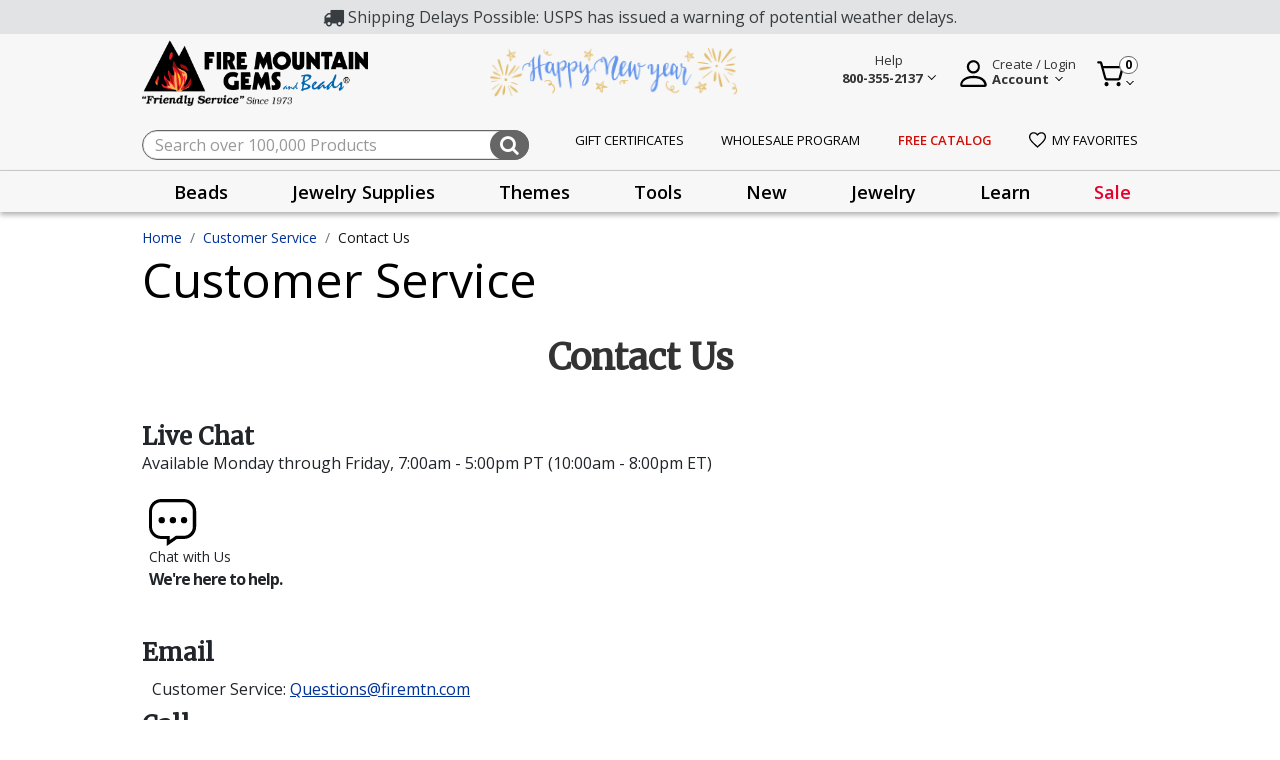

--- FILE ---
content_type: text/css
request_url: https://www.firemountaingems.com/on/demandware.static/Sites-fireMountainGems-Site/-/default/v1769248842792/css/experience/components/commerceAssets/blogPage.css
body_size: 3551
content:
@media (min-width: 1440px) and (max-width: 1679.99px){.storepage .blog-page.container{max-width:996px}}@media (min-width: 1680px){.storepage .blog-page.container{max-width:996px}}@media (min-width: 1440px) and (max-width: 1679.99px){.blog-page.container{max-width:80.0625rem}}@media (min-width: 1680px){.blog-page.container{max-width:98.75rem}}.blog-page .breadcrumb{border:0;margin:0;padding:0px 0 4px 0}@media (min-width: 767.99px) and (max-width: 1199.98px){.blog-page .breadcrumb{padding:13px 0 4px 0}}@media (max-width: 767.98px){.blog-page .breadcrumb{padding:0 0 10px 0}}.blog-page .breadcrumb .breadcrumb-item{font-size:0.875rem;line-height:20px}.blog-page .breadcrumb .breadcrumb-item a{color:#039 !important}.blog-page .breadcrumb .breadcrumb-item a:hover{color:#f90 !important;text-decoration:none}.blog-page h2.heading,.blog-page h2.category-heading{font-family:"Merriweather";color:#000}.blog-page .left-block{padding-right:10px}@media (min-width: 1024px){.blog-page .left-block{min-width:185px}}.blog-page .left-block .refinement-heading{background:#eee;font-size:14px;font-weight:bold;line-height:20px;text-align:center;color:#000;padding:5px;margin-bottom:5px}.blog-page .left-block .blog-filter-wrapper{border-left:1px solid #ddd;border-right:1px solid #ddd;border-bottom:1px solid #ddd;margin-bottom:5px}@media (max-width: 1023.98px){.blog-page .left-block .blog-filter-wrapper{border:none}}.blog-page .left-block .blog-filter-wrapper .blog-filter-title{background:#eee;font-size:16px;font-weight:bold;line-height:20px;color:#000;padding:5px;margin-bottom:5px}.blog-page .left-block .blog-filter-wrapper a{display:block;padding:3px 6px 3px 20px;font-weight:unset;font-size:14px}.blog-page .left-block .blog-filter-wrapper a.bold{font-weight:800}.blog-page .left-block .blog-filter-wrapper .sub-folder{padding-left:35px}.blog-page .left-block .blog-filter-wrapper.tags{border-bottom:1px solid #ddd;display:none}@media (max-width: 1023.98px){.blog-page .left-block .blog-filter-wrapper.tags{border:none}}.blog-page .left-block .blog-filter-wrapper .category-links a{color:var(--skin-link-color-1) !important}@media (min-width: 1024px){.blog-page .left-block .filter-header{display:none}}@media (min-width: 1024px){.blog-page .left-block+.right-block{width:calc(100% - 185px);padding-right:10px}}.blog-page .right-block .breadcrumb{color:#171717;font-size:14px;border:none}.blog-page .right-block .article-section-one{color:#333}.blog-page .right-block .searched-div{font-size:14px;margin-bottom:1rem}.blog-page .right-block .searched-div .search-keywords{color:#999;font-weight:normal}.blog-page .right-block .reset-btn{margin-top:-7px;font-size:8px;background:red;color:#fff !important;width:14px;height:14px;border-radius:50%;vertical-align:middle;text-align:center;display:inline-block;text-decoration:none;margin:0 .6em;margin-top:-.7em}.blog-page .right-block .reset-link{color:#039 !important;line-height:normal;font-size:14px}.blog-page .right-block .reset-link:hover{color:#f90;text-decoration:none}.blog-page .right-block .filter-bar{margin-top:-1em;padding-top:.1em;padding-bottom:1em;font-size:14px}.blog-page .right-block .blog-title{font-size:28px;font-weight:normal;line-height:56px;font-style:normal;color:#000}@media (min-width: 768px){.blog-page .right-block .blog-title{font-size:48px}}.blog-page .right-block .sub-title{font-size:24px;font-weight:normal;text-align:left;color:#666666}.blog-page .right-block .count-results{font-size:16px;line-height:20px}.blog-page .right-block .count-results span{color:#333}.blog-page .right-block .count-results span .underline-text{text-decoration:underline;display:inline-block}.blog-page .right-block .count-results span .underline-text .count-value{font-weight:700}.blog-page .right-block .sort-list-container{-ms-flex-pack:justify;justify-content:space-between;padding:11px 0 5px;gap:1rem;width:100%}@media (max-width: 767.98px){.blog-page .right-block .sort-list-container .sort-order-bar{margin:auto}}.blog-page .right-block .sort-list-container .sort-order-bar span{white-space:nowrap}.blog-page .right-block .sort-list-container .sort-order-bar .sort-dropdown{position:relative}@media (max-width: 767.98px){.blog-page .right-block .sort-list-container .sort-order-bar .sort-dropdown{margin-left:4px}}.blog-page .right-block .sort-list-container .sort-order-bar .sort-dropdown::after{border:3px solid #0067b1;border-radius:2px;border-right:0;border-top:0;content:" ";cursor:pointer;margin-top:-0.4375em;position:absolute;top:50%;right:2px;transform:rotate(-45deg);width:.625em;height:.625em}@media (min-width: 767.99px) and (max-width: 1023.98px){.blog-page .right-block .sort-list-container .sort-order-bar .sort-dropdown::after{right:-1px}}@media (max-width: 1023.98px){.blog-page .right-block .sort-list-container .sort-order-bar .sort-dropdown::after{right:2px;z-index:1}}@media (max-width: 767.98px){.blog-page .right-block .sort-list-container .sort-order-bar .sort-dropdown::after{pointer-events:none;display:none}}@media (max-width: 767.98px){.blog-page .right-block .sort-list-container .sort-order-bar .sort-dropdown::after{content:'\F053';font-family:FontAwesome;font-style:normal;font-weight:normal;color:#333;font-size:12px;border:none;transform:rotate(180deg);right:2px;top:52%;margin-top:0}.blog-page .right-block .sort-list-container .sort-order-bar .sort-dropdown select{font-size:.875rem;line-height:.875rem;border:1px solid #999;font-weight:700;color:#333;background-image:linear-gradient(180deg, #f7f7f7 0, #ccc);padding:12px;border-radius:5px;height:2.4375rem;min-width:9.0625rem;box-shadow:1px 1px 3px rgba(0,0,0,0.2);text-shadow:0px 1px 0.5px rgba(255,255,255,0.75);padding-left:5px;min-width:9.6875rem;width:100%;text-align-last:center;margin-left:0}.blog-page .right-block .sort-list-container .sort-order-bar .sort-dropdown select:hover,.blog-page .right-block .sort-list-container .sort-order-bar .sort-dropdown select:active{border:1px solid #999}.blog-page .right-block .sort-list-container .sort-order-bar .sort-dropdown select:hover{background-image:linear-gradient(180deg, #ccc 0, #f7f7f7)}}.blog-page .right-block .sort-list-container .sort-order-bar .custom-select{border:1px solid #e3e3e3;background:none;cursor:pointer;margin-left:11px;padding-left:10px;padding-right:20px;position:relative;z-index:1}.blog-page .right-block .sort-list-container .sort-order-bar .custom-select option{font-size:14px}.blog-page .right-block .sort-list-container .sort-order-bar .custom-select:focus{box-shadow:none}@media (min-width: 767.99px) and (max-width: 1023.98px){.blog-page .right-block .sort-list-container .sort-order-bar .custom-select{padding-right:12px;z-index:2}}.blog-page .right-block .page-link-next{color:#039}.blog-page .right-block .different-page-sizes .each-size{color:#039 !important;margin:0 4px}.blog-page .right-block .different-page-sizes .each-size.selected{font-weight:700;pointer-events:none;color:#333333 !important;font-weight:700;pointer-events:none}.blog-page .right-block .different-page-sizes .each-size.hover{color:#f90;text-decoration:none}.blog-page .right-block .different-page-sizes .each-size:hover{text-decoration:none;color:#f90 !important}.blog-page .right-block .different-page-sizes a{color:#003366 !important;margin:0 4px}@media (max-width: 767.98px){.blog-page .right-block .jump-page-container{display:none}}.blog-page .right-block .jump-page-container span{color:#666}.blog-page .right-block .jump-page-container input{width:70px;height:39px;margin-left:9px;border-radius:4px;border:1px solid #e3e3e3;padding:9px}.blog-page .right-block .paginationButton{font-size:.875rem;line-height:.875rem;border:1px solid #999;font-weight:700;color:#333;background-image:linear-gradient(180deg, #f7f7f7 0, #ccc);padding:12px;border-radius:5px;height:2.4375rem;min-width:9.0625rem;box-shadow:1px 1px 3px rgba(0,0,0,0.2);text-shadow:0px 1px 0.5px rgba(255,255,255,0.75);font-weight:700;min-width:inherit;margin-left:10px}.blog-page .right-block .paginationButton:hover,.blog-page .right-block .paginationButton:active{border:1px solid #999}.blog-page .right-block .paginationButton:hover{background-image:linear-gradient(180deg, #ccc 0, #f7f7f7)}.blog-page .right-block .blog-post-container{border:1px solid #ddd;border-radius:4px}@media (max-width: 575.98px){.blog-page .right-block .blog-post-container{max-width:325px;margin:auto}}@supports (-webkit-touch-callout: none){.blog-page .right-block .blog-post-container{border-width:1.5px}}.blog-page .right-block .blog-image{text-align:center;display:-ms-flexbox;display:flex;-ms-flex-pack:center;justify-content:center;-ms-flex-align:center;align-items:center}.blog-page .right-block .blog-image img{border-radius:4px 4px 0 0}@media not all and (min-resolution: 0.001dpcm){@supports (-webkit-appearance: none){@media (min-width: 575.98px){.blog-page .right-block .blog-image img{height:auto}}}}.blog-page .right-block .blogs-container{display:-ms-flexbox;display:flex;-ms-flex-wrap:wrap;flex-wrap:wrap}.blog-page .right-block .blogs-container .single-tile{width:100%;padding:8px 0}.blog-page .right-block .blogs-container .single-tile a{display:inline-block}@media (min-width: 575.98px) and (max-width: 767.98px){.blog-page .right-block .blogs-container .single-tile{max-width:50%;-ms-flex:0 0 50%;flex:0 0 50%;padding:8px}}@media (min-width: 768px){.blog-page .right-block .blogs-container .single-tile{max-width:33.33%;-ms-flex:0 0 33.33%;flex:0 0 33.33%;padding:8px}}@media (min-width: 1440px) and (max-width: 1679.98px){.blog-page .right-block .blogs-container .single-tile{max-width:25%;-ms-flex:0 0 25%;flex:0 0 25%}}@media (min-width: 1680px){.blog-page .right-block .blogs-container .single-tile{max-width:20%;-ms-flex:0 0 20%;flex:0 0 20%}}.blog-page .right-block .blog-footer{margin-top:5px}.blog-page .right-block .blog-footer .addtional-info{font-size:12px;color:#949494}.blog-page .right-block .bottom-block{padding:5px;background-color:#f7f7f7}.blog-page .right-block .bottom-block .blog-title{font-size:16px;color:#333;line-height:24px;margin-bottom:10px;height:3rem;overflow:hidden;text-overflow:ellipsis;display:-webkit-box;-webkit-line-clamp:2}.blog-page .right-block .bottom-block .blog-description{font-size:14px;color:#666;max-width:100%;height:6.25rem;line-height:20px;overflow:hidden;text-overflow:ellipsis;display:-webkit-box;-webkit-line-clamp:5}.blog-page .right-block .bottom-block .blog-readmore{text-align:right}.blog-page .right-block .bottom-block .blog-readmore .show-more-button{font-size:.875rem;line-height:.875rem;border:1px solid #999;font-weight:700;color:#333 !important;background-image:linear-gradient(180deg, #f7f7f7 0%, #ccc 100%);padding:5px 10px;border-radius:5px;text-shadow:0px 1px 0.5px rgba(255,255,255,0.75);box-shadow:1px 1px 3px rgba(0,0,0,0.2);padding:12px 20px}.blog-page .right-block .bottom-block .blog-readmore .show-more-button:hover,.blog-page .right-block .bottom-block .blog-readmore .show-more-button:active{border:1px solid #999}.blog-page .right-block .bottom-block .blog-readmore .show-more-button:active{color:#333 !important;border-color:#999 !important}.blog-page .right-block .bottom-block .blog-readmore .show-more-button:focus{box-shadow:inset 0 0 0 #333}.blog-page .right-block .bottom-block .blog-readmore .show-more-button:hover{color:#333 !important;background-image:linear-gradient(180deg, #ccc 0, #fff)}@media (max-width: 767.98px){.blog-page .right-block .count-pagination{border-bottom:none}}.blog-page .right-block .count-pagination .page-information{width:100%;-ms-flex-align:center;align-items:center;-ms-flex-pack:center;justify-content:center;font-size:16px}@media (max-width: 767.98px){.blog-page .right-block .count-pagination .page-information .bottom-resultcount{text-align:right}}.blog-page .right-block .count-pagination .page-information .page-number-count{color:#666;width:100;display:inline-block}.blog-page .right-block .count-pagination .page-information .count-bold{font-weight:700;color:#333}.blog-page .right-block .count-pagination .page-information a{color:#039 !important;line-height:21px}.blog-page .right-block .count-pagination .page-information a:hover{text-decoration:black underline;color:#f90 !important}.blog-page .right-block .count-pagination .page-information a.prev-link{border-right:1px solid #ddd;padding-right:12px;margin-right:12px}.blog-page .right-block .count-pagination .page-information a:last-child{border-right:none;padding:0;margin:0}.blog-page .right-block .count-pagination.bottom-countpage{border-top:2px solid #e3e3e3;border-bottom:none;padding-top:6px;margin-top:10px}@media (max-width: 767.98px){.blog-page .right-block .count-pagination.bottom-countpage{border:none;-ms-flex-pack:center;justify-content:center}}@media (min-width: 1024px){.blog-page .right-block .refine-filter-btn{display:none}}@media (max-width: 767.98px){.blog-page .right-block .pagination-orderchange{display:-ms-flexbox;display:flex;-ms-flex-direction:column;flex-direction:column;-ms-flex-pack:center;justify-content:center;-ms-flex-align:center;align-items:center}.blog-page .right-block .pagination-orderchange .count-pagination{border:none;padding:0}.blog-page .right-block .pagination-orderchange .count-pagination .count-results{padding:0;text-align:center}}@media (max-width: 767.98px){.blog-page .right-block .pagination-orderchange.bottom{display:-ms-flexbox;display:flex;-ms-flex-direction:column-reverse;flex-direction:column-reverse}}.blog-page .right-block .pagination-orderchange.bottom .refine-filter-btn{display:none}@media (min-width: 768px){.blog-page .right-block .pagination-orderchange.bottom .different-page-sizes{display:block !important}}@media (max-width: 767.98px){.blog-page .right-block .pagination-orderchange.bottom .sort-order-bar{display:none !important}}@media (max-width: 767.98px){.blog-page .right-block .pagination-orderchange.bottom .page-information{-ms-flex-pack:distribute;justify-content:space-around}}.blog-page .right-block .pagination-orderchange.bottom .count-pagination{border-bottom:none;border-top:2px solid #e3e3e3;padding-top:6px;margin-top:10px}@media (max-width: 767.98px){.blog-page .right-block .pagination-orderchange.bottom .count-pagination{border-top:none}}@media (max-width: 767.98px){.blog-page .right-block .pagination-orderchange.bottom .sort-list-container{-ms-flex-pack:center;justify-content:center;padding-bottom:1rem}}@media (max-width: 767.98px){.blog-page .right-block .pagination-orderchange.bottom .jump-page-container{display:block}}.blog-page .right-block .blogPage-heading{text-align:center}.blog-page .right-block .blogPage-heading h1{font-family:"Merriweather";font-size:36px;font-weight:bold;color:#333;margin:0;padding:20px 0}.blog-page .right-block .blogPage-heading .blogPage-subheading{color:#666;display:block;font-size:24px;font-weight:500;font-family:"Merriweather"}@media (max-width: 1023.98px){.refinement-bar{background-color:#fff;box-shadow:0 0.313em 0.938em rgba(0,0,0,0.5);left:0;position:fixed;top:0;width:100%;z-index:99;display:none;height:100%;padding:0 1.25rem}}@media (min-width: 768px){.refinement-bar{position:static}}@media (max-width: 1023.98px){.refinement-bar{box-shadow:0 0}}@media (min-width: 768px){.refinement-bar{display:block}}@media (max-width: 767.98px){.refine-filter-btn{text-align:center;margin:auto}}@media (max-width: 767.98px){.left-block+.right-block .refine-filter-btn{display:block}}@media (min-width: 768px){.sort-list-container{margin-left:0;margin-right:0}}@media (max-width: 1023.98px){.sortdropdown-list{position:relative}.sortvalue-update{font-size:.875rem;line-height:.875rem;border:1px solid #999;font-weight:700;color:#333;background-image:linear-gradient(180deg, #f7f7f7 0, #ccc);padding:12px;border-radius:5px;height:2.4375rem;min-width:9.0625rem;box-shadow:1px 1px 3px rgba(0,0,0,0.2);text-shadow:0px 1px 0.5px rgba(255,255,255,0.75);text-align:center;padding:12px 0}.sortvalue-update:hover,.sortvalue-update:active{border:1px solid #999}.sortvalue-update:hover{background-image:linear-gradient(180deg, #ccc 0, #f7f7f7)}.sortvalue-update::after{content:'\F054';font-family:FontAwesome;font-style:normal;font-weight:normal;color:#333;font-size:12px}.sortlist-dropdown{list-style:none;padding:0;position:absolute;font-size:14px;color:#171717;background:#fff;width:100%;max-width:11.5625rem;left:0;display:none;border:1px solid #e3e3e3;box-shadow:0px 3px 3px rgba(0,0,0,0.16);z-index:1;cursor:pointer}.sortlist-dropdown li{display:block;width:100%;background:#fff;color:#171717;padding:5px 8px}.sortlist-dropdown li.brand{padding:0;margin:0;position:static}.sortlist-dropdown li[selected]{background-color:#0067b1;color:#fff}.filter-results{font-size:.875rem;line-height:.875rem;border:1px solid #999;font-weight:700;color:#333;background-image:linear-gradient(180deg, #f7f7f7 0, #ccc);padding:12px;border-radius:5px;height:2.4375rem;min-width:9.0625rem;box-shadow:1px 1px 3px rgba(0,0,0,0.2);text-shadow:0px 1px 0.5px rgba(255,255,255,0.75);color:#000;padding-left:0;margin-right:4px}.filter-results:hover,.filter-results:active{border:1px solid #999}.filter-results:hover{background-image:linear-gradient(180deg, #ccc 0, #f7f7f7)}.filter-results:before{content:'\F053';font-family:FontAwesome;font-style:normal;font-weight:normal;color:#333;font-size:12px}.refinement-bar-container{-ms-flex:0 0 11.5625rem;flex:0 0 11.5625rem;width:11.5625rem;opacity:1;transform:translateZ(0);transition:opacity 0.4s ease-in-out, visibility 0.4s ease-in-out, flex-basis 0.4s ease-in-out, -ms-flex-preferred-size 0.4s ease-in-out;visibility:inherit;margin-right:.625rem}.refinement-bar-container .refine-title{background-color:#eee;font-size:.875rem;line-height:1.25rem;font-weight:700;text-align:center;padding:6px 5px;color:#000;margin-bottom:5px}}@media (max-width: 1023.98px) and (max-width: 1023.98px){.refinement-bar-container .refine-title{font-size:1.25rem;line-height:1.25rem;padding-top:10px}}@media (max-width: 1023.98px) and (max-width: 1023.98px){.refinement-bar-container{left:-100%;transition:left 0.5s cubic-bezier(0, 1, 0.5, 1);width:100%;height:100%;top:0;z-index:14;position:fixed}.refinement-bar-container .refinement-bar{max-width:31.25rem;box-shadow:4px 0px 4px 0 rgba(0,0,0,0.3);padding:0;background-color:#fcfcfc;height:100vh;overflow-y:scroll;padding-top:3.6875rem;padding-bottom:12.5rem}.refinement-bar-container .refinement-bar .filter-header{position:fixed;top:0;max-width:500px;width:-webkit-fill-available;z-index:1}.refinement-bar-container .refinement-bar .close-menu{background:#bce1dd;box-shadow:0 2px 10px 0 #00000030;padding:11px 0 11px;position:relative}.refinement-bar-container .refinement-bar .close-menu .logo-home img{max-width:9.1875rem}.refinement-bar-container .refinement-bar .close-menu .logo-home .fmg-slogan{display:none !important}.refinement-bar-container .refinement-bar .close-menu .close-button{position:absolute;right:10px;top:50%;transform:translateY(-50%)}.refinement-bar-container .refinement-bar .close-menu .close-button .filter-results-close{opacity:1}}@media (max-width: 1023.98px){.refinement-bar-container .refinements{color:#333;border-bottom:1px solid #ddd}.refinement-bar-container .refinements .refinement-header{background-color:#eee;border-bottom:none;margin-bottom:5px;cursor:default}.refinement-bar-container .refinements .refinement-header h6{font-size:1rem;line-height:1.25rem;color:#000;font-weight:700;padding:5px}.refinement-bar-container .refinements .refinement{margin-bottom:0}}@media (max-width: 1023.98px) and (min-width: 1024px){.refinement-bar-container .refinements .refinement{border-left:1px solid #ddd;border-right:1px solid #ddd}}@media (max-width: 1023.98px){.refinement-bar-container .refinements .refinement.refinement-category .refinement-body>ul>li{margin-left:0px}.refinement-bar-container .refinements .refinement .refinement-body{margin-bottom:5px}.refinement-bar-container .refinements .refinement .refinement-body .values{margin:0;padding:0}.refinement-bar-container .refinements .refinement .refinement-body .values li{font-size:.875rem;margin-bottom:2px;padding-left:5px}.refinement-bar-container .refinements .refinement .refinement-body .values li:last-child{margin-bottom:2px}.refinement-bar-container .refinements .refinement .refinement-body .values li button{padding:1px 5px 2px 1px;color:#000;line-height:15px;display:-ms-inline-flexbox;display:inline-flex;word-break:break-word}.refinement-bar-container .refinements .refinement .refinement-body .values li button i{margin:2px 4px 0 0;height:11px}.refinement-bar-container .refinements .refinement .refinement-body .values li button:hover{color:#039}.refinement-bar-container .refinements .refinement .refinement-body .values li button:focus{outline:none}.refinement-bar-container .refinements .refinement .refinement-body .values li button .refinement-value{text-transform:capitalize}}@media (max-width: 1023.98px) and (max-width: 1023.98px){.refinement-bar-container .refinements .refinement .refinement-body .values li{padding-left:7px}.refinement-bar-container .refinements .refinement .refinement-body .values li button{padding-left:0}.refinement-bar-container .refinements .refinement .refinement-body .values li button i{margin-top:2px}}@media (max-width: 1023.98px){.refinement-bar-container .refinements .refinement .more-link,.refinement-bar-container .refinements .refinement .less-link{color:#039;font-size:.875rem;text-align:right;margin-right:3px;cursor:pointer;-ms-flex-pack:end;justify-content:flex-end}.refinement-bar-container .refinements .refinement .more-link:hover,.refinement-bar-container .refinements .refinement .less-link:hover{color:#f90}.refinement-bar-open .refinement-bar-container{left:0}.refinement-bar-open .refinement-bar-container .refinement-bar{overflow-y:scroll;height:100vh}}


--- FILE ---
content_type: text/css
request_url: https://www.firemountaingems.com/on/demandware.static/Sites-fireMountainGems-Site/-/default/v1769248842792/css/experience/components/commerceAssets/articleEditorialRichText.css
body_size: 998
content:
.editorialRichText-component-container h2,.editorialRichText-component-container h3,.editorialRichText-component-container p{margin-bottom:0}.editorialRichText-component-container h2{font-size:32px}.editorialRichText-component-container a{color:#039 !important;text-decoration:underline}.editorialRichText-component-container a:hover{color:#f90 !important}.editorialRichText-component-container.pt-10{padding-top:10px}.editorialRichText-component-container.pt-20{padding-top:20px}.editorialRichText-component-container.pt-30{padding-top:30px}.editorialRichText-component-container.pb-10{padding-bottom:10px}.editorialRichText-component-container.pb-20{padding-bottom:20px}.editorialRichText-component-container.pb-30{padding-bottom:30px}.article-video .featured-show-section .row{-ms-flex-pack:center;justify-content:center}.article-content-bg{background-color:#f5f5f5}.contest-section-one{display:-ms-flexbox;display:flex;-ms-flex-pack:center;justify-content:center;padding:23px 0 17px}@media (max-width: 767.98px){.contest-section-one{-ms-flex-pack:start;justify-content:start;padding-left:30px}}.contest-section-one p{padding:0;margin:0}.article-rules{position:relative}.article-rules .countries-details{position:absolute;right:0;top:47%;background:#fff;padding:30px;width:640px;box-shadow:0px 0px 5px #ccc;z-index:1;display:none}@media (max-width: 767.98px){.article-rules .countries-details{width:100%}}.article-rules .countries-details .countries-list .close{position:absolute;top:-15px;right:0}.article-rules .countries-details .countries-list h3{text-align:left;border-bottom:1px solid #ddd}.article-rules .countries-details .countries-list p{padding:0}@media (max-width: 767.98px){.article-rules .countries-details ul{margin-bottom:0}}.simple-tips{background:#f7f7f7;border:1px solid #ddd;width:70%;margin:0 auto;padding:10px;margin:45px auto 0}@media (max-width: 767.98px){.simple-tips{margin:20px auto}}.simple-tips h5{color:#d5d5d5;font-size:32px;text-align:center}.simple-tips p{padding:0}.article-details-banner figure{margin-bottom:0;padding:15px 0}.article-banner-content p{padding:49px 0}.article-content p{padding:14px 20px}@media (max-width: 767.98px){.article-content p{padding-left:10px}}.article-video-component iframe{width:630px;height:354px;padding:15px 0}@media (max-width: 767.98px){.article-video-component iframe{width:90%;height:auto;margin:0 auto}}.article-video-component .italic-text{padding:0 40px;margin-bottom:40px}.article-two-images{padding:0 20px 40px}.article-section-alignment{padding-bottom:26px}.article-image-tiles{width:79%;margin:0 auto}@media (max-width: 767.98px){.article-image-tiles{width:90%;height:auto}}.article-image-tiles .photo-tile-container .col-12{padding:0 1px}.article-image-tiles .photo-tile-container .col-12 figure{margin-bottom:0;padding-bottom:50px}.article-image-text{padding:14px 20px 40px}.article-image-text figure{margin-bottom:0}.article-images-grid{padding:0 12px}.article-images-grid .grid-row{padding:0 3.5px}.article-images-grid .grid-row .grid-col .col-12{padding-left:12px;padding-right:12px}.article-images-grid figure{margin:0;padding-bottom:15px}.article-grid-content p{padding-bottom:0}.article-grid-content .list{padding-top:14px;margin-left:20px}.article-section-one h4{margin-bottom:40px}.article-section-one .project-table{margin:47px 20px}@media (max-width: 767.98px){.article-section-one .project-table{margin:40px 10px 20px}}.article-section-one .project-table table{width:100%}.article-section-one .project-table table tr{border:1px solid #d1e2ee}.article-section-one .project-table table tr th{text-align:center;background-color:#f2f8fd;padding:10px}.article-section-one .project-table table tr td{padding:18px 0 38px 13px}.article-section-one .project-table table tr p{padding:0px;margin:0}.article-section-one .project-table table tr ul{padding:0 20px}.article-section-two h3{text-align:left;margin-top:60px}.article-section-two table{width:70%;margin:10px 20px}@media (max-width: 767.98px){.article-section-two table{width:100%;margin:10px auto}.article-section-two table tr{display:-ms-grid;display:grid;padding-left:10px}.article-section-two table tr td{padding:0 0 5px 0}}.article-steps p{padding:10px;margin:14px 20px 10px;font-weight:bold;background-color:#f2f8fd}.article-steps-image-text{padding:0 20px}.article-project-image{padding:0 15px}@media (max-width: 767.98px){.article-project-image{padding:0}}.article-project-image-tiles{width:80%;margin:14px auto 40px}.article-expect-details p{padding-bottom:40px}.article-expect-image-text{padding-bottom:40px}.article-expect-image-text figure{margin-bottom:0}.article-artist-content p{padding:0px 0 14px 20px}.article-table-heading h3{text-align:left;padding:40px 0}.article-jewelry-making h3{text-align:left;padding-top:50px}.article-jewelry-making p{padding:9px 0 14px}.article-jewelry-making ul{margin-bottom:0}.article-jewelry-status h3{padding-bottom:9px}.article-jewelry-status p{margin-bottom:20px}.article-section-list{margin:-10px 20px 0 20px;border:1px solid #d1e2ee;border-top:0;padding:18px 0 38px 13px}.experience-commerce_assets-articleEditorialRichText h1 span[style="font-weight: normal;"],.experience-commerce_assets-articleEditorialRichText h2 span[style="font-weight: normal;"],.experience-commerce_assets-articleEditorialRichText h3 span[style="font-weight: normal;"],.experience-commerce_assets-articleEditorialRichText h4 span[style="font-weight: normal;"],.experience-commerce_assets-articleEditorialRichText h5 span[style="font-weight: normal;"]{font-weight:normal;font-family:"Merriweather"}.experience-commerce_assets-articleEditorialRichText h1,.experience-commerce_assets-articleEditorialRichText h2,.experience-commerce_assets-articleEditorialRichText h3,.experience-commerce_assets-articleEditorialRichText h4,.experience-commerce_assets-articleEditorialRichText h5{font-family:"Merriweather";font-weight:bold}


--- FILE ---
content_type: text/css
request_url: https://www.firemountaingems.com/on/demandware.static/Sites-fireMountainGems-Site/-/default/v1769248842792/css/experience/components/commerceLayouts/categoryTileContainer.css
body_size: 844
content:
.rounded-category.category-tiles-container .single-category-tile:hover a{color:#f90 !important}.sharp-category.category-tiles-container .single-category-tile:hover a{text-decoration:underline}.tile-layout-campaign-border{border-left:1px solid #ddd;border-right:1px solid #ddd;border-bottom:1px solid #ddd}.category-tiles-container{margin-bottom:20px}.category-tiles-container h2.category-heading{font-size:26px;font-weight:bold;line-height:31px;color:#000}.category-tiles-container h2.category-heading a{color:#000 !important}.category-tiles-container h2.category-heading a .chevron{width:13px;height:13px;border-width:3px;border-color:transparent #000 #000 transparent;border-style:solid;border-radius:2px;display:inline-block;transform:rotate(-45deg);margin-bottom:1px}.category-tiles-container .heading-border{border-bottom:1px solid #ddd;padding-bottom:15px}.category-tiles-container.two-tile-layout .category-tiles>div{width:50%}.category-tiles-container.three-tile-layout .category-tiles>div{width:33.33%}.category-tiles-container.five-tile-layout .category-tiles>div{width:20%}@media (max-width: 767.98px){.category-tiles-container.two-tile-layout-mobile .category-tiles>div{width:50%}.category-tiles-container.one-tile-layout-mobile .category-tiles>div{width:100%}}.category-tiles-container img{width:100%}.category-tiles-container .category-tiles{display:-ms-flexbox;display:flex;-ms-flex-wrap:wrap;flex-wrap:wrap}.category-tiles-container .category-tiles>div{width:50%;display:-ms-flexbox;display:flex;-ms-flex:unset;flex:unset;vertical-align:top}@media (min-width: 768px){.category-tiles-container .category-tiles>div{width:25%}}.category-tiles-container .single-category-tile,.category-tiles-container .photo-tile-container{text-align:center;width:100%;margin:0 auto;padding:10px}.category-tiles-container .single-category-tile a,.category-tiles-container .photo-tile-container a{display:inline-block;line-height:18px}.category-tiles-container .single-category-tile .category-name,.category-tiles-container .photo-tile-container .category-name{min-height:24px;font-size:16px;font-weight:normal;text-align:left;color:#000;margin-top:10px}.category-tiles-container .single-category-tile .sub-categories-block,.category-tiles-container .photo-tile-container .sub-categories-block{margin:10px 0 0 10px}.category-tiles-container .single-category-tile .sub-categories-block .sub-category,.category-tiles-container .photo-tile-container .sub-categories-block .sub-category{background:url("../../../../images/list-arrow.svg") no-repeat;display:block;background-size:13px 13px;background-position:0px 1.5px;font-weight:400}.category-tiles-container .single-category-tile .sub-categories-block .sub-category a,.category-tiles-container .photo-tile-container .sub-categories-block .sub-category a{color:#039 !important;font-size:14px;padding-left:12px;display:inline-block}.category-tiles-container .single-category-tile .sub-categories-block .sub-category a:hover,.category-tiles-container .photo-tile-container .sub-categories-block .sub-category a:hover{text-decoration:none;color:#f90 !important}.category-tiles-container.rounded-category a:hover{text-decoration:none}.category-tiles-container.rounded-category .category-image{border-radius:2rem}.category-tiles-container.rounded-category .category-name{color:#333;text-align:center}.category-tiles-container.rounded-category .category-name a:hover{color:#f90 !important}.category-tiles-container.rounded-category .category-name a:hover .category-chevron{border-color:transparent #f90 #f90 transparent}.category-tiles-container.rounded-category .category-name:hover{color:#f90}.category-tiles-container.sharp-category .single-category-tile,.category-tiles-container.sharp-category .photo-tile-container{text-align:left;font-weight:bold;border-bottom:1px solid #ddd;border-right:1px solid #ddd}.category-tiles-container.sharp-category .single-category-tile .category-image,.category-tiles-container.sharp-category .photo-tile-container .category-image{border-radius:0}.category-tiles-container.sharp-category .single-category-tile .category-name,.category-tiles-container.sharp-category .photo-tile-container .category-name{font-weight:bold}.category-tiles-container.sharp-category .single-category-tile .category-name .chevron,.category-tiles-container.sharp-category .photo-tile-container .category-name .chevron{width:10px;height:10px;border-width:3px;border-color:transparent #000 #000 transparent;border-style:solid;border-radius:2px;display:inline-block;transform:rotate(-45deg);margin-bottom:1px}@media (max-width: 767.98px){.category-tiles-container.sharp-category .category-tiles>div:nth-child(2n) .single-category-tile{border-right:none}}@media (min-width: 768px){.category-tiles-container.sharp-category.two-tile-layout .category-tiles>div:nth-child(2n) .single-category-tile{border-right:none}}@media (min-width: 768px){.category-tiles-container.sharp-category.three-tile-layout .category-tiles>div:nth-child(3n) .single-category-tile{border-right:none}}@media (min-width: 768px){.category-tiles-container.sharp-category.four-tile-layout .category-tiles>div:nth-child(4n) .single-category-tile{border-right:none}}@media (min-width: 768px){.category-tiles-container.sharp-category.five-tile-layout .category-tiles>div:nth-child(5n) .single-category-tile{border-right:none}}@media (max-width: 767.98px){.category-tiles-container.sharp-category.two-tile-layout-mobile .category-tiles>div:nth-child(2n) .single-category-tile{border-right:none}}@media (max-width: 767.98px){.category-tiles-container.sharp-category.one-tile-layout-mobile .category-tiles>div:nth-child(n) .single-category-tile{border-right:none}}.category-chevron{width:8px;height:8px;border-width:2px;border-color:transparent #000 #000 transparent;border-style:solid;border-radius:2px;display:inline-block;transform:rotate(-45deg);margin-bottom:1px}.single-category-tile.image-tile{text-align:center}.single-category-tile.image-tile .category-name.normal{font-weight:normal}.single-category-tile.image-tile .category-name.normal .category-chevron{border-width:2px}.single-category-tile.image-tile .category-name.bold{font-weight:bold}.single-category-tile.image-tile .category-name.bold .category-chevron{border-width:3px}@media (max-width: 767.98px){.single-category-tile.image-tile .category-name{font-size:14px}}.single-category-tile.image-tile .category-name a{color:#333 !important;text-decoration:none}.single-category-tile.image-tile .category-name a:hover{color:#333 !important;text-decoration:underline}.single-category-tile.image-tile a{color:#039 !important;text-decoration:underline}.single-category-tile.image-tile a:hover{color:#f90 !important}.pd-slick-carousel .slick-slide .single-category-tile{padding:0 10px}.pd-slick-carousel .slick-slide .mobile-1r-1c .experience-component .single-category-tile{padding:0 0px}.desktop-12px{font-size:12px !important}.desktop-12px .category-chevron{height:calc(12px / 2);width:calc(12px / 2)}.desktop-16px{font-size:16px !important}.desktop-16px .category-chevron{height:calc(16px / 2);width:calc(16px / 2)}.desktop-18px{font-size:18px !important}.desktop-18px .category-chevron{height:calc(18px / 2);width:calc(18px / 2)}.desktop-20px{font-size:20px !important}.desktop-20px .category-chevron{height:calc(20px / 2);width:calc(20px / 2)}@media (max-width: 767.98px){.mobile-12px{font-size:12px !important}.mobile-12px .category-chevron{height:calc(12px / 2);width:calc(12px / 2)}.mobile-14px{font-size:14px !important}.mobile-14px .category-chevron{height:calc(14px / 2);width:calc(14px / 2)}.mobile-16px{font-size:16px !important}.mobile-16px .category-chevron{height:calc(16px / 2);width:calc(16px / 2)}}


--- FILE ---
content_type: text/javascript; charset=utf-8
request_url: https://p.cquotient.com/pebble?tla=bkcr-fireMountainGems&activityType=viewPage&callback=CQuotient._act_callback0&cookieId=cdLebHOHRMuPtiacL43sSI7eyE&realm=BKCR&siteId=fireMountainGems&instanceType=prd&referrer=&currentLocation=https%3A%2F%2Fwww.firemountaingems.com%2Fcustomer-service%2Fcontact-us.html&ls=true&_=1769292766254&v=v3.1.3&fbPixelId=__UNKNOWN__&json=%7B%22cookieId%22%3A%22cdLebHOHRMuPtiacL43sSI7eyE%22%2C%22realm%22%3A%22BKCR%22%2C%22siteId%22%3A%22fireMountainGems%22%2C%22instanceType%22%3A%22prd%22%2C%22referrer%22%3A%22%22%2C%22currentLocation%22%3A%22https%3A%2F%2Fwww.firemountaingems.com%2Fcustomer-service%2Fcontact-us.html%22%2C%22ls%22%3Atrue%2C%22_%22%3A1769292766254%2C%22v%22%3A%22v3.1.3%22%2C%22fbPixelId%22%3A%22__UNKNOWN__%22%7D
body_size: 268
content:
/**/ typeof CQuotient._act_callback0 === 'function' && CQuotient._act_callback0([{"k":"__cq_uuid","v":"cdLebHOHRMuPtiacL43sSI7eyE","m":34128000},{"k":"__cq_seg","v":"0~0.00!1~0.00!2~0.00!3~0.00!4~0.00!5~0.00!6~0.00!7~0.00!8~0.00!9~0.00","m":2592000}]);

--- FILE ---
content_type: text/javascript
request_url: https://www.firemountaingems.com/on/demandware.static/Sites-fireMountainGems-Site/-/default/v1769248842792/js/countries.js
body_size: 6339
content:
!function(e){var t={};function i(s){if(t[s])return t[s].exports;var n=t[s]={i:s,l:!1,exports:{}};return e[s].call(n.exports,n,n.exports,i),n.l=!0,n.exports}i.m=e,i.c=t,i.d=function(e,t,s){i.o(e,t)||Object.defineProperty(e,t,{enumerable:!0,get:s})},i.r=function(e){"undefined"!=typeof Symbol&&Symbol.toStringTag&&Object.defineProperty(e,Symbol.toStringTag,{value:"Module"}),Object.defineProperty(e,"__esModule",{value:!0})},i.t=function(e,t){if(1&t&&(e=i(e)),8&t)return e;if(4&t&&"object"==typeof e&&e&&e.__esModule)return e;var s=Object.create(null);if(i.r(s),Object.defineProperty(s,"default",{enumerable:!0,value:e}),2&t&&"string"!=typeof e)for(var n in e)i.d(s,n,function(t){return e[t]}.bind(null,n));return s},i.n=function(e){var t=e&&e.__esModule?function(){return e.default}:function(){return e};return i.d(t,"a",t),t},i.o=function(e,t){return Object.prototype.hasOwnProperty.call(e,t)},i.p="",i(i.s=83)}({13:function(e,t,i){"use strict";var s=i(4);e.exports={loadFormErrors:function(e,t){$.each(t,(function(i){$("*[name="+i+"]",e).addClass("is-invalid").siblings(".invalid-feedback").html(t[i])})),s($(e))},clearPreviousErrors:function(e){$(e).find(".form-control.is-invalid").removeClass("is-invalid"),$(".error-message").hide()}}},2:function(e,t,i){"use strict";e.exports=function(e){"function"==typeof e?e():"object"==typeof e&&Object.keys(e).forEach((function(t){"function"==typeof e[t]&&e[t]()}))}},24:function(e,t,i){"use strict";var s=i(8),n=i(13),r=i(4);function a(e,t,i,n){var r,a,o=$("input[value="+e.UUID+"]"),d=i.shipping,p=!1;o&&o.length>0&&(r=o[0].form,a=$(".addressSelector",r)),a&&1===a.length&&(a.empty(),a.append(s.methods.optionValueForAddress(null,!1,i)),n.addresses&&n.addresses.length>0&&(a.append(s.methods.optionValueForAddress(i.resources.accountAddresses,!1,i)),n.addresses.forEach((function(e){var n=t.matchingAddressId===e.ID;a.append(s.methods.optionValueForAddress({UUID:"ab_"+e.ID,shippingAddress:e},n,i))}))),a.append(s.methods.optionValueForAddress(i.resources.shippingAddresses,!1,i,{className:"multi-shipping"})),d.forEach((function(e){var n=t.UUID===e.UUID;p=p||n;var r=s.methods.optionValueForAddress(e,n,i,{className:"multi-shipping"}),o=r.html()===i.resources.addNewAddress,d=e.UUID===t.UUID;(o&&d||!o&&d||!o&&!d)&&a.append(r),o&&!d&&$(r[0]).remove()}))),p?$(r).removeClass("hide-details"):$(r).addClass("hide-details"),$("body").trigger("shipping:updateShippingAddressSelector",{productLineItem:e,shipping:t,order:i,customer:n})}function o(e){var t=$.extend({},e.shippingAddress);t||(t={firstName:null,lastName:null,address1:null,address2:null,city:null,postalCode:null,stateCode:null,countryCode:null,phone:null}),t.isGift=e.isGift,t.giftMessage=e.giftMessage,$("input[value="+e.UUID+"]").each((function(e,i){var s=i.form;if(s){var n=t.countryCode;$("input[name$=_firstName]",s).val(t.firstName),$("input[name$=_lastName]",s).val(t.lastName),$("input[name$=_address1]",s).val(t.address1),$("input[name$=_address2]",s).val(t.address2),$("input[name$=_city]",s).val(t.city),$("input[name$=_postalCode]",s).val(t.postalCode),$("select[name$=_stateCode],input[name$=_stateCode]",s).val(t.stateCode),n&&"object"==typeof n?$("select[name$=_country]",s).val(t.countryCode.value):$("select[name$=_country]",s).val(t.countryCode),$("input[name$=_phone]",s).val(t.phone),$("input[name$=_isGift]",s).prop("checked",t.isGift),$("textarea[name$=_giftMessage]",s).val(t.isGift&&t.giftMessage?t.giftMessage:"")}})),$("body").trigger("shipping:updateShippingAddressFormValues",{shipping:e})}function d(e){var t=$("input[value="+e.UUID+"]");t&&t.length>0&&$.each(t,(function(t,i){var s=i.form;if(s){var n=$(".shipping-method-list",s);if(n&&n.length>0){n.empty();var r=e.applicableShippingMethods,a=e.selectedShippingMethod||{},o=s.name+"_shippingAddress_shippingMethodID";$.each(r,(function(t,s){var r=$("#shipping-method-template").clone(),d="";$(i).parents(".multi-shipping").length&&(d="-"+e.productLineItems.items[0].UUID),$("input",r).prop("id","shippingMethod-"+s.ID+"-"+e.UUID+d).prop("name",o).prop("value",s.ID).attr("checked",s.ID===a.ID),$("label",r).prop("for","shippingMethod-"+s.ID+"-"+e.UUID+d),$(".display-name",r).text(s.displayName),s.estimatedArrivalTime&&$(".arrival-time",r).text("("+s.estimatedArrivalTime+")").show(),$(".shipping-cost",r).text(s.shippingCost),n.append(r.html())}))}}})),$("body").trigger("shipping:updateShippingMethods",{shipping:e})}function p(e){setTimeout((function(){var t=e.find(".shipping-method-list"),i=s.methods.getAddressFieldsFromUI(e),n=e.find("[name=shipmentUUID]").val(),r=t.data("actionUrl");i.shipmentUUID=n,t.spinner().start(),$.ajax({url:r,type:"post",dataType:"json",data:i,success:function(e){e.error?window.location.href=e.redirectUrl:($("body").trigger("checkout:updateCheckoutView",{order:e.order,customer:e.customer,options:{keepOpen:!0}}),t.spinner().stop())}})}),300)}function l(e,t){$("[data-shipment-summary="+e.UUID+"]").each((function(i,n){var r=$(n),a=r.find(".shipping-addr-label"),o=r.find(".address-summary"),d=r.find(".shipping-phone"),p=r.find(".shipping-method-title"),l=r.find(".shipping-method-arrival-time"),c=r.find(".shipping-method-price"),u=r.find(".shipping-method-label"),h=r.find(".row.summary-details"),m=r.find(".gift-summary"),f=e.shippingAddress,g=e.selectedShippingMethod,v=e.isGift;s.methods.populateAddressSummary(o,f),f&&f.phone?d.text(f.phone):d.empty(),g&&($("body").trigger("shipping:updateAddressLabelText",{selectedShippingMethod:g,resources:t.resources,shippingAddressLabel:a}),u.show(),h.show(),p.text(g.displayName),g.estimatedArrivalTime?l.text("( "+g.estimatedArrivalTime+" )"):l.empty(),c.text(g.shippingCost)),v?(m.find(".gift-message-summary").text(e.giftMessage),m.removeClass("d-none")):m.addClass("d-none")})),$("body").trigger("shipping:updateShippingSummaryInformation",{shipping:e,order:t})}function c(e,t,i,s){var n=$("input[value="+e.UUID+"]"),r=n&&n.length>0?n[0].form:null;if(r){var a=$(".view-address-block",r),o=t.shippingAddress||{},d=t.selectedShippingMethod,p=o.firstName?o.firstName+" ":"";o.lastName&&(p+=o.lastName);var l=o.address1,c=o.address2,u=o.phone,h=d?d.shippingCost:"",m=d?d.displayName:"",f=d&&d.estimatedArrivalTime?"("+d.estimatedArrivalTime+")":"",g=$("#pli-shipping-summary-template").clone();if($(".ship-to-name",g).text(p),$(".ship-to-address1",g).text(l),$(".ship-to-address2",g).text(c),$(".ship-to-city",g).text(o.city),o.stateCode&&$(".ship-to-st",g).text(o.stateCode),$(".ship-to-zip",g).text(o.postalCode),$(".ship-to-phone",g).text(u),c||$(".ship-to-address2",g).hide(),u||$(".ship-to-phone",g).hide(),t.selectedShippingMethod&&($(".display-name",g).text(m),$(".arrival-time",g).text(f),$(".price",g).text(h)),t.isGift){$(".gift-message-summary",g).text(t.giftMessage);var v=$(".gift-message-"+t.UUID);$(v).val(t.giftMessage)}else $(".gift-summary",g).addClass("d-none");var b=$(".shipping-header-text",g);$("body").trigger("shipping:updateAddressLabelText",{selectedShippingMethod:d,resources:i.resources,shippingAddressLabel:b}),a.html(g.html()),$("body").trigger("shipping:updatePLIShippingSummaryInformation",{productLineItem:e,shipping:t,order:i,options:s})}}function u(e,t){$("input[value="+e.UUID+"]").each((function(e,i){var s=i.form;$("[name=shipmentUUID]",s).val(t.UUID),$("[name=originalShipmentUUID]",s).val(t.UUID),$(s).closest(".card").attr("data-shipment-uuid",t.UUID)})),$("body").trigger("shipping:updateProductLineItemShipmentUUIDs",{productLineItem:e,shipping:t})}function h(e){var t='<div class="alert alert-danger alert-dismissible valid-cart-error fade show" role="alert"><button type="button" class="close" data-dismiss="alert" aria-label="Close"><span aria-hidden="true">&times;</span></button>'+e+"</div>";$(".shipping-error").append(t),r($(".shipping-error"))}function m(e){e.shipping.forEach((function(e){$("input[value="+e.UUID+"]").each((function(e,t){var i=t.form;if(i){$("input[name$=_firstName]",i).val(""),$("input[name$=_lastName]",i).val(""),$("input[name$=_address1]",i).val(""),$("input[name$=_address2]",i).val(""),$("input[name$=_city]",i).val(""),$("input[name$=_postalCode]",i).val(""),$("select[name$=_stateCode],input[name$=_stateCode]",i).val(""),$("select[name$=_country]",i).val(""),$("input[name$=_phone]",i).val(""),$("input[name$=_isGift]",i).prop("checked",!1),$("textarea[name$=_giftMessage]",i).val(""),$(i).find(".gift-message").addClass("d-none"),$(i).attr("data-address-mode","new");var s=$(".addressSelector option[value=new]",i);$(s).prop("selected",!0)}}))})),$("body").trigger("shipping:clearShippingForms",{order:e})}function f(e,t){return $.spinner().start(),$.ajax({url:e,type:"post",dataType:"json",data:t})}function g(e,t,i){$.spinner().start(),$("body").trigger("checkout:beforeShippingMethodSelected"),$.ajax({url:e,type:"post",dataType:"json",data:t}).done((function(e){e.error?window.location.href=e.redirectUrl:($("body").trigger("checkout:updateCheckoutView",{order:e.order,customer:e.customer,options:{keepOpen:!0},urlParams:t}),$("body").trigger("checkout:postUpdateCheckoutView",{el:i})),$("body").trigger("checkout:shippingMethodSelected",e),$.spinner().stop()})).fail((function(){$.spinner().stop()}))}function v(e){e.find(".view-address-block").removeClass("d-none"),e.find(".btn-edit-multi-ship").removeClass("d-none"),e.find(".shipping-address").addClass("d-none"),e.find(".btn-save-multi-ship.save-shipment").addClass("d-none"),e.find(".btn-enter-multi-ship").addClass("d-none"),e.find(".multi-ship-address-actions").addClass("d-none")}function b(e){e.find(".shipping-address").removeClass("d-none"),e.find(".btn-save-multi-ship.save-shipment").removeClass("d-none"),e.find(".view-address-block").addClass("d-none"),e.find(".btn-enter-multi-ship").addClass("d-none"),e.find(".btn-edit-multi-ship").addClass("d-none"),e.find(".multi-ship-address-actions").addClass("d-none"),$("body").trigger("shipping:editMultiShipAddress",{element:e,form:e.find(".shipping-form")})}function y(e,t){var i=$(e).closest("form"),n=$(e).closest(".shipping-content");$("body").trigger("shipping:updateDataAddressMode",{form:i,mode:t}),b(n);var r=s.methods.getAddressFieldsFromUI(i),a={UUID:$("input[name=shipmentUUID]",i).val(),shippingAddress:r};n.data("saved-state",JSON.stringify(a))}e.exports={methods:{updateShippingAddressSelector:a,updateShippingAddressFormValues:o,updateShippingMethods:d,updateShippingSummaryInformation:l,updatePLIShippingSummaryInformation:c,updateProductLineItemShipmentUUIDs:u,updateShippingInformation:function(e,t,i,s){t.shipping.forEach((function(e){e.productLineItems.items.forEach((function(t){u(t,e)}))})),d(e),o(e),l(e,t),e.productLineItems.items.forEach((function(n){a(n,e,t,i),c(n,e,t,s)})),$("body").trigger("shipping:updateShippingInformation",{order:t,shipping:e,customer:i,options:s})},updateMultiShipInformation:function(e){var t=$("#checkout-main"),i=$("[name=usingMultiShipping]"),s=$("button.submit-shipping");$(".shipping-error .alert-danger").remove(),e.usingMultiShipping?(t.addClass("multi-ship"),i.prop("checked",!0)):(t.removeClass("multi-ship"),i.prop("checked",null),s.prop("disabled",null)),$("body").trigger("shipping:updateMultiShipInformation",{order:e})},shippingFormResponse:function(e,t){var i=$("#checkout-main").hasClass("multi-ship")?".multi-shipping .active form":".single-shipping form";t.error?(t.fieldErrors.length&&(t.fieldErrors.forEach((function(e){Object.keys(e).length&&n.loadFormErrors(i,e)})),e.reject(t)),t.serverErrors&&t.serverErrors.length&&($.each(t.serverErrors,(function(e,t){h(t)})),e.reject(t)),t.cartError&&(window.location.href=t.redirectUrl,e.reject())):($("body").trigger("checkout:updateCheckoutView",{order:t.order,customer:t.customer}),r($(".payment-form")),e.resolve(t))},createNewShipment:f,selectShippingMethodAjax:g,updateShippingMethodList:p,clearShippingForms:m,editMultiShipAddress:b,editOrEnterMultiShipInfo:y,createErrorNotification:h,viewMultishipAddress:v},selectShippingMethod:function(){var e=this;$(".shipping-method-list").change((function(){var t=$(this).parents("form"),i=$(":checked",this).val(),n=t.find("[name=shipmentUUID]").val(),r=s.methods.getAddressFieldsFromUI(t);r.shipmentUUID=n,r.methodID=i,r.isGift=t.find(".gift").prop("checked"),r.giftMessage=t.find("textarea[name$=_giftMessage]").val();var a=$(this).data("select-shipping-method-url");e.methods&&e.methods.selectShippingMethodAjax?e.methods.selectShippingMethodAjax(a,r,$(this)):g(a,r,$(this))}))},toggleMultiship:function(){var e=this;$('input[name="usingMultiShipping"]').on("change",(function(){var t=$(".multi-shipping-checkbox-block form").attr("action"),i=this.checked;$.ajax({url:t,type:"post",dataType:"json",data:{usingMultiShip:i},success:function(t){t.error?window.location.href=t.redirectUrl:($("body").trigger("checkout:updateCheckoutView",{order:t.order,customer:t.customer}),"guest"===$("#checkout-main").data("customer-type")?e.methods&&e.methods.clearShippingForms?e.methods.clearShippingForms(t.order):m(t.order):t.order.shipping.forEach((function(e){$("input[value="+e.UUID+"]").each((function(t,i){var s=i.form;if(s){$(s).attr("data-address-mode","edit");var n=$(s).find('.addressSelector option[value="ab_'+e.matchingAddressId+'"]');$(n).prop("selected",!0),$("input[name$=_isGift]",s).prop("checked",!1),$("textarea[name$=_giftMessage]",s).val(""),$(s).find(".gift-message").addClass("d-none")}}))})),i?$("body").trigger("shipping:selectMultiShipping",{data:t}):$("body").trigger("shipping:selectSingleShipping",{data:t})),$.spinner().stop()},error:function(){$.spinner().stop()}})}))},selectSingleShipping:function(){$("body").on("shipping:selectSingleShipping",(function(){$(".single-shipping .shipping-address").removeClass("d-none")}))},selectMultiShipping:function(){var e=this;$("body").on("shipping:selectMultiShipping",(function(t,i){$(".multi-shipping .shipping-address").addClass("d-none"),i.data.order.shipping.forEach((function(t){var i=$('.multi-shipping .card[data-shipment-uuid="'+t.UUID+'"]');t.shippingAddress?e.methods&&e.methods.viewMultishipAddress?e.methods.viewMultishipAddress($(i)):v($(i)):e.methods&&e.methods.enterMultishipView?e.methods.enterMultishipView($(i)):function(e){e.find(".btn-enter-multi-ship").removeClass("d-none"),e.find(".view-address-block").addClass("d-none"),e.find(".shipping-address").addClass("d-none"),e.find(".btn-save-multi-ship.save-shipment").addClass("d-none"),e.find(".btn-edit-multi-ship").addClass("d-none"),e.find(".multi-ship-address-actions").addClass("d-none")}($(i))}))}))},selectSingleShipAddress:function(){$(".single-shipping .addressSelector").on("change",(function(){var e=$(this).parents("form")[0],t=$("option:selected",this),i=t.data(),s=t[0].value,n=$("input[name=shipmentUUID]",e).val();Object.keys(i).forEach((function(t){$("[name$="+("countryCode"===t?"country":t)+"]",e).val(i[t])})),$("[name$=stateCode]",e).trigger("change"),"new"===s?($(e).attr("data-address-mode","new"),$(e).find(".shipping-address-block").removeClass("d-none")):s===n?$(e).attr("data-address-mode","shipment"):0===s.indexOf("ab_")?$(e).attr("data-address-mode","customer"):$(e).attr("data-address-mode","edit")}))},selectMultiShipAddress:function(){var e=this;$(".multi-shipping .addressSelector").on("change",(function(){var t=$(this).closest("form"),i=$("option:selected",this),s=i.data(),n=i[0].value,r=$("input[name=shipmentUUID]",t).val(),a=$("input[name=productLineItemUUID]",t).val(),o=e.methods&&e.methods.createNewShipment?e.methods.createNewShipment:f;if(Object.keys(s).forEach((function(e){"isGift"===e?($("[name$="+e+"]",t).prop("checked",s[e]),$("[name$="+e+"]",t).trigger("change")):$("[name$="+("countryCode"===e?"country":e)+"]",t).val(s[e])})),"new"===n&&a)o($(this).attr("data-create-shipment-url"),{productLineItemUUID:a}).done((function(e){$.spinner().stop(),e.error?e.redirectUrl&&(window.location.href=e.redirectUrl):($("body").trigger("checkout:updateCheckoutView",{order:e.order,customer:e.customer,options:{keepOpen:!0}}),$(t).attr("data-address-mode","new"))})).fail((function(){$.spinner().stop()}));else if(n===r)$("select[name$=stateCode]",t).trigger("change"),$(t).attr("data-address-mode","shipment");else if(0===n.indexOf("ab_")){o($(t).attr("action"),$(t).serialize()).done((function(e){($.spinner().stop(),e.error)?e.redirectUrl&&(window.location.href=e.redirectUrl):($("body").trigger("checkout:updateCheckoutView",{order:e.order,customer:e.customer,options:{keepOpen:!0}}),$(t).attr("data-address-mode","customer"),b($(t).closest(".shipping-content")))})).fail((function(){$.spinner().stop()}))}else{o($(t).attr("action"),$(t).serialize()).done((function(e){$.spinner().stop(),e.error?e.redirectUrl&&(window.location.href=e.redirectUrl):($("body").trigger("checkout:updateCheckoutView",{order:e.order,customer:e.customer,options:{keepOpen:!0}}),$(t).attr("data-address-mode","edit"))})).fail((function(){$.spinner().stop()}))}}))},updateShippingList:function(){var e=this;$('select[name$="shippingAddress_addressFields_states_stateCode"]').on("change",(function(t){e.methods&&e.methods.updateShippingMethodList?e.methods.updateShippingMethodList($(t.currentTarget.form)):p($(t.currentTarget.form))}))},updateDataAddressMode:function(){$("body").on("shipping:updateDataAddressMode",(function(e,t){$(t.form).attr("data-address-mode",t.mode)}))},enterMultiShipInfo:function(){var e=this;$(".btn-enter-multi-ship").on("click",(function(t){t.preventDefault(),e.methods&&e.methods.editOrEnterMultiShipInfo?e.methods.editOrEnterMultiShipInfo($(this),"new"):y($(this),"new")}))},editMultiShipInfo:function(){var e=this;$(".btn-edit-multi-ship").on("click",(function(t){t.preventDefault(),e.methods&&e.methods.editOrEnterMultiShipInfo?e.methods.editOrEnterMultiShipInfo($(this),"edit"):y($(this),"edit")}))},saveMultiShipInfo:function(){var e=this;$(".btn-save-multi-ship").on("click",(function(t){t.preventDefault();var i=$(this).closest("form"),s=$(this).closest(".shipping-content"),r=$(i).serialize(),a=$(i).attr("action");return s.spinner().start(),$.ajax({url:a,type:"post",dataType:"json",data:r}).done((function(t){n.clearPreviousErrors(i),t.error?t.fieldErrors&&t.fieldErrors.length?t.fieldErrors.forEach((function(e){Object.keys(e).length&&n.loadFormErrors(i,e)})):t.serverErrors&&t.serverErrors.length?$.each(t.serverErrors,(function(e,t){h(t)})):t.redirectUrl&&(window.location.href=t.redirectUrl):($("body").trigger("checkout:updateCheckoutView",{order:t.order,customer:t.customer}),e.methods&&e.methods.viewMultishipAddress?e.methods.viewMultishipAddress(s):v(s)),t.order&&t.order.shippable&&$("button.submit-shipping").attr("disabled",null),s.spinner().stop()})).fail((function(e){e.responseJSON.redirectUrl&&(window.location.href=e.responseJSON.redirectUrl),s.spinner().stop()})),!1}))},cancelMultiShipAddress:function(){var e=this;$(".btn-cancel-multi-ship-address").on("click",(function(t){t.preventDefault();var i=$(this).closest("form"),s=$(this).closest(".shipping-content"),n=s.data("saved-state");if(n){var r=JSON.parse(n),a=r.shippingAddress.stateCode,d=$("[name$=_stateCode]",i).val();e.methods&&e.methods.updateShippingAddressFormValues?e.methods.updateShippingAddressFormValues(r):o(r),d!==a?$("[data-action=save]",i).trigger("click"):($(i).attr("data-address-mode","edit"),e.methods&&e.methods.editMultiShipAddress?e.methods.editMultiShipAddress(s):b(s))}return!1}))},isGift:function(){$(".gift").on("change",(function(e){e.preventDefault();var t=$(this).closest("form");this.checked?$(t).find(".gift-message").removeClass("d-none"):($(t).find(".gift-message").addClass("d-none"),$(t).find(".gift-message").val(""))}))}}},4:function(e,t,i){"use strict";e.exports=function(e){var t=e&&e.length?e.offset().top:0;$("html, body").animate({scrollTop:t},500),e||$(".logo-home").focus()}},8:function(e,t,i){"use strict";e.exports={methods:{populateAddressSummary:function(e,t){$.each(t,(function(i){var s=t[i];$("."+i,e).text(s||"")}))},optionValueForAddress:function(e,t,i,s){var n=s||{},r=n.type&&"billing"===n.type,a=n.className||"",o=t,d=!e;if("string"==typeof e)return $('<option class="'+a+'" disabled>'+e+"</option>");var p=e||{},l=p.shippingAddress||{};r&&d&&!i.billing.matchingAddressId&&(l=i.billing.billingAddress.address||{},d=!1,o=!0,p.UUID="manual-entry");var c,u=p.UUID?p.UUID:"new",h=$('<option class="'+a+'" />');h.val(u),d?c=i.resources.addNewAddress:(c=[],l.firstName&&c.push(l.firstName),l.lastName&&c.push(l.lastName),l.address1&&c.push(l.address1),l.address2&&c.push(l.address2),l.city&&(l.state?c.push(l.city+","):c.push(l.city)),l.stateCode&&c.push(l.stateCode),l.postalCode&&c.push(l.postalCode),!r&&p.selectedShippingMethod&&(c.push("-"),c.push(p.selectedShippingMethod.displayName)),c=c.length>2?c.join(" "):i.resources.newAddress),h.text(c);var m={"data-first-name":"firstName","data-last-name":"lastName","data-address1":"address1","data-address2":"address2","data-city":"city","data-state-code":"stateCode","data-postal-code":"postalCode","data-country-code":"countryCode","data-phone":"phone"};$.each(m,(function(e){var t=l[m[e]];t&&"object"==typeof t&&(t=t.value),h.attr(e,t||"")}));var f={"data-is-gift":"isGift","data-gift-message":"giftMessage"};return $.each(f,(function(e){var t=p[f[e]];h.attr(e,t||"")})),o&&h.attr("selected",!0),h},getAddressFieldsFromUI:function(e){return{firstName:$("input[name$=_firstName]",e).val(),lastName:$("input[name$=_lastName]",e).val(),address1:$("input[name$=_address1]",e).val(),address2:$("input[name$=_address2]",e).val(),city:$("input[name$=_city]",e).val(),postalCode:$("input[name$=_postalCode]",e).val(),stateCode:$("select[name$=_stateCode],input[name$=_stateCode]",e).val(),countryCode:$("select[name$=_country]",e).val(),phone:$("input[name$=_phone]",e).val()}}},showDetails:function(){$(".btn-show-details").on("click",(function(){var e=$(this).closest("form");e.attr("data-address-mode","details"),e.find(".multi-ship-address-actions").removeClass("d-none"),e.find(".multi-ship-action-buttons .col-12.btn-save-multi-ship").addClass("d-none")}))},addNewAddress:function(){$(".btn-add-new").on("click",(function(){var e=$(this);if(e.parents("#dwfrm_billing").length>0){$("body").trigger("checkout:clearBillingForm");var t=$(e.parents("form").find(".addressSelector option")[0]);t.attr("value","new");var i=$("#dwfrm_billing input[name=localizedNewAddressTitle]").val();t.text(i),t.prop("selected","selected"),e.parents("[data-address-mode]").attr("data-address-mode","new")}else{var s=e.parents("form").find(".addressSelector option[value=new]");s.prop("selected","selected"),s.parent().trigger("change")}}))}}},83:function(e,t,i){"use strict";var s=i(2);window.addEventListener("load",(function(){s(i(84))}))},84:function(e,t,i){"use strict";i(13);var s=i(24);function n(e){var t=$(e);if(0===t.length)return;var i=t.closest("form"),n=t.val();n&&"select country"!==n.toLowerCase()||(n=window.Countries.defaultCountry);var r=window.Countries[n];if($.isEmptyObject(r))return;var a=i.find('select[name$="_stateCode"]'),o=window.resources.properties.stateMissingMessage+" "+r.regionLabel;a.closest(".form-group").find("label").html(r.regionLabel),a.closest(".form-group").find(".invalid-feedback").html(o),a.closest(".form-group").find(".form-control").attr("data-missing-error",o);const d=a.closest(".form-group").find(".form-control").attr("value");var p=i.find('input[name$="_postalCode"]'),l=window.resources.properties.zipcodeMissingMessage+" "+r.postalLabel.replace("*","");p.closest(".form-group").find("label").html(r.postalLabel),p.closest(".form-group").find("input").attr("placeholder",r.postalLabel),p.closest(".form-group").find(".invalid-feedback").html(l),p.closest(".form-group").find(".form-control").attr("data-missing-error",l);var c=[],u=!1;Object.keys(r.regions).forEach((e,t)=>{c.push(`<option id="${e}" value="${e}" ${d&&d===e?"selected":""} >`+r.regions[e]+"</option>"),u=!0}),a.html(c.join("")).removeAttr("disabled"),u||a.attr("disabled",!0);var h=a.val();$("#checkout-main").hasClass("multi-ship")?" "!==h&&(h=a.attr("selected-state")):" "==h&&(h=a.attr("selected-state")),null!=a.attr("data-stateCode")&&(h=a.attr("data-stateCode")),h&&r.regions[h]?(a.val(h),""!==h&&null!=h||(a.selectedIndex=0)):a.selectedIndex=0,i.hasClass(".shipping-form")&&s.methods.updateShippingMethodList(i)}function r(){var e=$('select[name$="_country"]');$.each(e,(function(e,t){$(t).on("change",(function(){n(t);var e=$('select[name$="_country"]:visible').closest("form").attr("id"),i=e||"dwfrm_billing";$("#"+i).find("select[name$='_states_stateCode']").closest(".form-group").parent().removeClass("d-none"),$("#"+i).find("select[name$='_states_stateCode'] option").length>1?$("#"+i).find("select[name$='_states_stateCode']").closest(".form-group").parent().removeClass("d-none"):$("#"+i).find("select[name$='_states_stateCode']").closest(".form-group").parent().addClass("d-none")})),n($(t)),$(".shippingState, .billingState").removeClass("d-none"),$(".shipping-form:visible").length&&$(".single-shipping .shippingState option").length<=1?$(".single-shipping .shippingState").closest(".form-group").parent().addClass("d-none"):$(".billing-address:visible").length&&$("#dwfrm_billing .billingState option").length<=1?$("#dwfrm_billing .billingState").closest(".form-group").parent().addClass("d-none"):$(".single-shipping .shippingState, #dwfrm_billing .billingState").closest(".form-group").parent().removeClass("d-none"),$("#state").length&&$("#state option").length<=1&&$("#state").closest(".form-group").parent().addClass("d-none")}))}e.exports={initCountriesAndRegions:r}}});